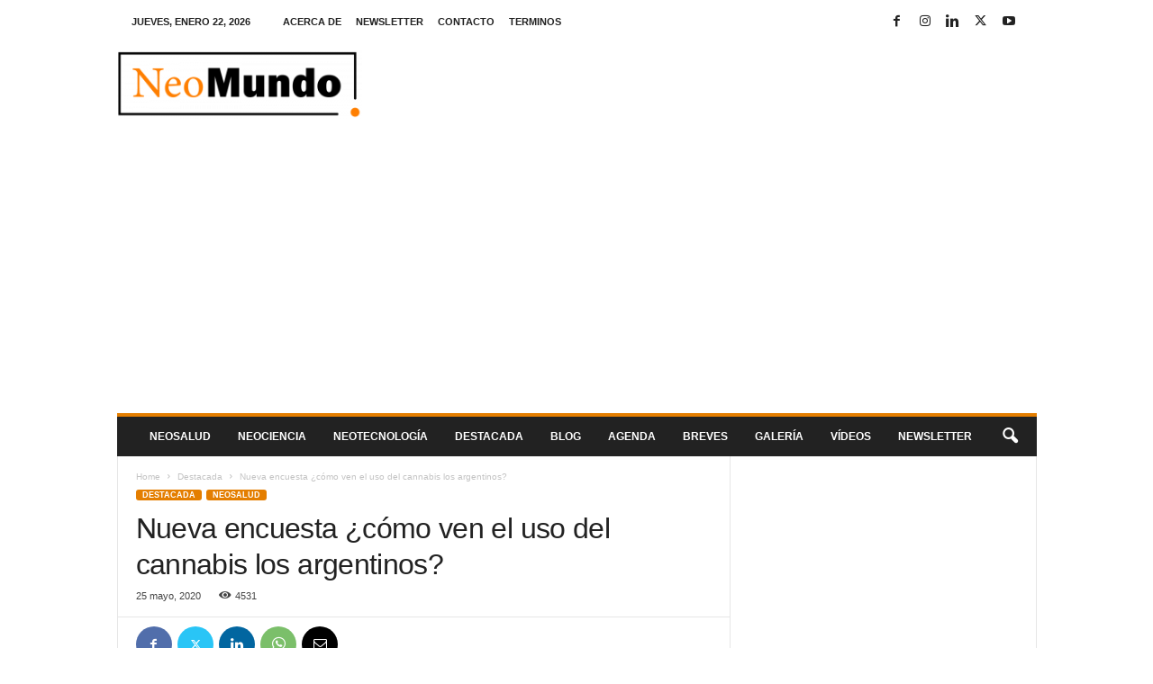

--- FILE ---
content_type: text/html; charset=utf-8
request_url: https://www.google.com/recaptcha/api2/aframe
body_size: 268
content:
<!DOCTYPE HTML><html><head><meta http-equiv="content-type" content="text/html; charset=UTF-8"></head><body><script nonce="eEfg7N6FF0yjCNd9INHu-Q">/** Anti-fraud and anti-abuse applications only. See google.com/recaptcha */ try{var clients={'sodar':'https://pagead2.googlesyndication.com/pagead/sodar?'};window.addEventListener("message",function(a){try{if(a.source===window.parent){var b=JSON.parse(a.data);var c=clients[b['id']];if(c){var d=document.createElement('img');d.src=c+b['params']+'&rc='+(localStorage.getItem("rc::a")?sessionStorage.getItem("rc::b"):"");window.document.body.appendChild(d);sessionStorage.setItem("rc::e",parseInt(sessionStorage.getItem("rc::e")||0)+1);localStorage.setItem("rc::h",'1769133054315');}}}catch(b){}});window.parent.postMessage("_grecaptcha_ready", "*");}catch(b){}</script></body></html>